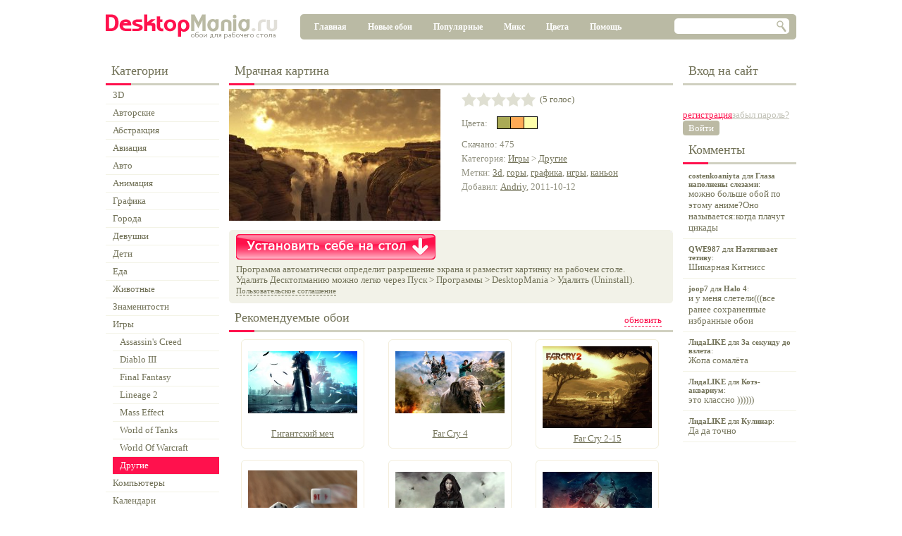

--- FILE ---
content_type: text/html; charset=utf-8
request_url: https://desktopmania.ru/pic/8351
body_size: 8717
content:
<!doctype html>
<html>
<head>


    <link rel="dns-prefetch" href="http://download.desktopmania.ru">
    <meta http-equiv="Content-Type" content="text/html; charset=utf-8">
    <meta http-equiv="CACHE-CONTROL" content="NO-STORE">
    <meta http-equiv="Expires" content="-1">
    <meta http-equiv="content-language" content="ru">
    <title>Мрачная картина - Скачать обои на рабочий стол в один клик!</title>
    <link rel='stylesheet' href='/res/default.css'>
    <meta name='yandex-verification' content='5cb597459974adfc'>
    <meta name="robots" content="noyaca"/>
    <meta name="robots" content="noodp"/>
        <script type='text/javascript' src="/res/default.js"></script>
    <script type="text/javascript">
        var _gaq = _gaq || [];
        _gaq.push(['_setAccount', 'UA-17620704-5']);
        _gaq.push(['_trackPageview']);
        (function () {
            var ga = document.createElement('script');
            ga.type = 'text/javascript';
            ga.async = true;
            ga.src = ('https:' == document.location.protocol ? 'https://' : 'http://') + 'stats.g.doubleclick.net/dc.js';
            var s = document.getElementsByTagName('script')[0];
            s.parentNode.insertBefore(ga, s);
        })();
    </script>
    <link rel='stylesheet' type='text/css' href='/pages/pic.css'/>
    
	<meta name="google-site-verification" content="PrXiZ-sGHD0f20hzztAwdCmAxm9WM1rkf3iCk6O-lvM" />
    <script type='text/javascript' src="/res/jquery-1.11.1.min.js"></script>
    <script type='text/javascript' src="/res/jquery.extinfobar.js?145"></script>
    <link rel='stylesheet' type='text/css' href='/temp/styles.css?1661427272' />
    <link rel='stylesheet' href='/components/loginbox.css' />
    <link rel='stylesheet' href='/components/regform.css' />
    <script src='/syquery/jquery.js?1661427272'></script>
    <script src='/syquery/syquery.js?1661427272'></script>
    <script src='/temp/scripts.js?1661427272'></script>
    <script src='/components/_jquery.mousestop.js'></script>
    <script src='/components/uploadform.js'></script>
    <script src='/components/fileupload.js'></script>
    <script src='/components/swfupload/swfupload.js'></script>
    <script src='/components/jquery.cookie.js'></script>
    <script src='/components/jquery.mousestop.js'></script>
    <script src='/components/picshow/picshow.js'></script>
    <script src='/components/regform.js'></script>
    <script src='/components/jquery.query.js'></script>
</head>
<script>
    var popup_active = true;
    $(document).ready(function () {
        var textG = {
            downloadButtonA: 'Download - Button Click',
            delFromFav3: 'Favorite - Remove',
            addToFav3: 'Favorite - Add'
        }
        $('#downloadButtonA, #delFromFav3, #addToFav3').live('click', function () {
            parentPop = $(this).closest('#poped_img');
            if (parentPop.length) {
                _gaq.push(['_trackEvent', 'Razvorachivalka', textG[this.id], parentPop.find('.hover_img.anim').attr('picid')]);
            }
        });
        $('#loginBox-userPics').live('click', function (e) {            
                _gaq.push(['_trackEvent', 'User Menu', 'Go to Favorite', ]);
        });
    });
</script>
<script language="JavaScript">
    var popupURL = "";

    function ShowPopup() {
        var popup = window.open(popupURL, null, 'toolbar=0, location=0, directories=0, status=0, menubar=0, scrollbars=1, width=650, height=350');
    }

</script>

<div id="mainShadow" style="display:none">&nbsp;</div>
<div class="main-wrapper">
    <div class="main">
        <div class="header">
                        <img src="/img/desktopmania.png" style="float:left; cursor:pointer" onclick="window.location.href='/'" />
                        <div class="mainMenu">
                            <div class="mainMenuItem" id="mMain"><a href="/">Главная</a></div>
                            <div class="mainMenuItem" id="mNew"><a href="/new">Новые обои</a></div>
                            <div class="mainMenuItem" id="mPopular"><a href="/popular">Популярные</a></div>
                            <div class="mainMenuItem" id="mMix"><a href="/mix">Микс</a></div>
                            <div class="mainMenuItem" id="mColor"><a href="/color/000000">Цвета</a></div>
							<div class="mainMenuItem" id="mHelp"><a href="/help">Помощь</a></div>
                            
<div class="searchbox">
    <input id="syq0-st" type="text" />
    <div id="syq0-send">&nbsp;</div>
</div>
                            <div class="glt"></div>
                            <div class="glb"></div>
                            <div class="grt"></div>
                            <div class="grb"></div>
                        </div>

                    </div>

        <div style="float:left; width:100%; padding-bottom:20px">
            <div style="float:left">
                <div class="leftContent">
                    
<div class="h">Категории<span class="line"></span></div>

<div id="groups-tree-root">
    <div id="groups-tree-tree" class="tree groups" nodeid="1"><ul><li nodeid='18'><div>3D</div><ul></ul></li><li nodeid='138'><div>Авторские</div><ul></ul></li><li nodeid='143'><div>Абстракция</div><ul></ul></li><li nodeid='21'><div>Авиация</div><ul></ul></li><li nodeid='25'><div>Авто</div><ul></ul></li><li nodeid='24'><div>Анимация</div><ul></ul></li><li nodeid='145'><div>Графика</div><ul></ul></li><li nodeid='151'><div>Города</div><ul></ul></li><li nodeid='33'><div>Девушки</div><ul></ul></li><li nodeid='154'><div>Дети</div><ul></ul></li><li nodeid='118'><div>Еда</div><ul></ul></li><li nodeid='85'><div>Животные</div><ul></ul></li><li nodeid='27'><div>Знаменитости</div><ul></ul></li><li nodeid='30'><div class='path'>Игры</div><ul><li nodeid='186'><div>Assassin's Creed</div><ul></ul></li><li nodeid='115'><div>Diablo III</div><ul></ul></li><li nodeid='109'><div>Final Fantasy</div><ul></ul></li><li nodeid='133'><div>Lineage 2</div><ul></ul></li><li nodeid='184'><div>Mass Effect</div><ul></ul></li><li nodeid='185'><div>World of Tanks</div><ul></ul></li><li nodeid='110'><div>World Of Warcraft</div><ul></ul></li><li nodeid='108'><div class='active'>Другие</div><ul></ul></li></ul></li><li nodeid='26'><div>Компьютеры</div><ul></ul></li><li nodeid='148'><div>Календари</div><ul></ul></li><li nodeid='171'><div>Любовь</div><ul></ul></li><li nodeid='38'><div>Музыка</div><ul></ul></li><li nodeid='165'><div>Настроения</div><ul></ul></li><li nodeid='160'><div>Оружие</div><ul></ul></li><li nodeid='31'><div>Праздники</div><ul></ul></li><li nodeid='126'><div>Прикольные</div><ul></ul></li><li nodeid='39'><div>Природа</div><ul></ul></li><li nodeid='40'><div>Спорт</div><ul></ul></li><li nodeid='37'><div>Фильмы</div><ul></ul></li><li nodeid='155'><div>Парни</div><ul></ul></li></ul></div>
</div>
<input type="hidden" id="groups-tree-nodeID" />
<input type="hidden" id="groups-tree-isCollapsableNodes" value="0" />
<input type="button" id="groups-tree-request" style="display: none" />

<input type="hidden" id="groups-link" value="/group/" />
<div style="display:none">                    
<div class="h">Разрешения<span class="line"></span></div>
<div id="resolutions-resolutions" class="resolutions"><a href='/resolution/1024x768'>1024 x 768</a><br /><a href='/resolution/1152x864'>1152 x 864</a><br /><a href='/resolution/1280x1024'>1280 x 1024</a><br /><a href='/resolution/1400x1050'>1400 x 1050</a><br /><a href='/resolution/1600x1200'>1600 x 1200</a><br /><a href='/resolution/1920x1440'>1920 x 1440</a><br /><a href='/resolution/2560x1920'>2560 x 1920</a><br /><a href='/resolution/1366x768'>1366 x 768 wide</a><br /><a href='/resolution/1280x800'>1280 x 800 wide</a><br /><a href='/resolution/1440x900'>1440 x 900 wide</a><br /><a href='/resolution/1600x900'>1600 x 900 wide</a><br /><a href='/resolution/1680x1050'>1680 x 1050 wide</a><br /><a href='/resolution/1920x1080'>1920 x 1080 wide</a><br /><a href='/resolution/1920x1200'>1920 x 1200 wide</a><br /><a href='/resolution/2560x1600'>2560 x 1600 wide</a><br /></div>
</div>
                </div>
                <div class="content">
                    

                    

<script>
$(document).ready(function() {

	$("#img").bind("contextmenu", function(e) {
		alert('Чтобы скачать себе это изображение, нажмите на кнопку "Установить себе на стол".');
		e.preventDefault();
	});
    var textTosend={
     downloadButtonImg:"Download - Button Click",
     imagehref:"Download - Image Click",
     addToFav:"Favorite - Add",
     delFromFav:"Favorite - Remove"
     }
     $("#downloadButtonImg, #imagehref, #addToFav, #delFromFav").click(function(){
     _gaq.push(["_trackEvent", "Pic Page", textTosend[this.id], "8351"]);
     });
});
</script>
<style>
#blockNearPic {font-size:13px;padding-top:10px;color:#8e8e7d;line-height: 20px;} 
#blockNearPic a {color:#727258;}
#getBlogCode {width:100%;text-align:left;float:left;padding-top:30px;}
</style>
<!--[if IE]>
<style>
#recomPic-title {font-size:18px;font-family:arial;}
#recomPic-more {margin-bottom:10px;}
</style>
<![endif]-->

    <div class="h"><h1 id="header" class="divStyle">Мрачная картина</h1><span class="line"></span></div>
    <div id="ratingWrap" style="display:none;">
<span itemscope itemtype="http://schema.org/Article">
<span itemprop="aggregateRating" itemscope itemtype="http://schema.org/AggregateRating">
<meta itemprop="ratingValue" content="3.2">
<meta itemprop="ratingCount" content="5">
</span>
</span>
</div>
    <div id="pic" class="pic">
	<table style="width:320px;overflow:hidden;">
	<tr valign="top">
		<td width="50%">
	        <a id=imagehref href="https://download.desktopmania.ru/download.php?id=8351&name=%D0%9C%D1%80%D0%B0%D1%87%D0%BD%D0%B0%D1%8F+%D0%BA%D0%B0%D1%80%D1%82%D0%B8%D0%BD%D0%B0"><img onmouseover="$('#downloadButtonA').addClass('hover');" onmouseout="$('#downloadButtonA').removeClass('hover');" id="img" width="300" height="187" src="/pics/00/08/35/DesktopMania.ru-8351-300x187.jpg" alt="Мрачная картина - скачать обои на рабочий стол" /></a>
	        <div class="clearfix">&nbsp;</div>
		</td>
		<td width="50%">
			<div style="padding-left:30px;width: 310px;">
				<table style="margin-bottom:14px;width:250px;"><tr>
					<td>
<div id='rating-r' class="rating"><div><div><div id="rating-rr">&nbsp;</div></div></div></div>
<input type='hidden' id='rating-val' value="6.40" />
<input type='hidden' id='rating-disabled' value="0" /></td>
					<td><span id="votes">&nbsp;&nbsp;(5 голос)</span></td>
					<td width="100%" align="right">&nbsp;</td>
				</tr>
				</table>
			<div id="picPalette">
				<div style="float:left;width:50px;font-size:13px;color:#8e8e7d;line-height: 20px;">Цвета:</div>
<div class="palette">
    <div id="palette-p" class="palette-inner"><a style='background-color:#AAAA55; color: #000' href='/color/AAAA55'>&nbsp;</a><a style='background-color:#FFAA55; color: #000' href='/color/FFAA55'>&nbsp;</a><a style='background-color:#FFFFAA; color: #000' href='/color/FFFFAA'>&nbsp;</a></div>
</div>
<!-- div class="palette-clearfix">&nbsp;</div -->
			</div>
			<table style="font-size:13px;border:0px solid #e2e2e2;width:290px;margin-top:0px;">
				<tr><td id="blockNearPic">Скачано: 475<br />Категория: <a href='/group/30' class='value'>Игры</a> &gt; <a href='/group/108' class='value'>Другие</a><br />Метки: <a href="/tag?name=3d">3d</a>, <a href="/tag?name=gorbI">горы</a>, <a href="/tag?name=grafika">графика</a>, <a href="/tag?name=igrbI">игры</a>, <a href="/tag?name=kanIbon">каньон</a><br />Добавил: <a href='/user/24172' class='value'>Andriy</a>, 2011-10-12<br /></td></tr>
			</table>
			</div>
		</td>
	</tr>
	</table>

    </div>

    <div class="resols" id="resols-bg">
        <div class="resolsInner" id="resolsInner-bg">
			<div style="float:right; margin-top:5px;margin-right:67px;width:210px;">
			       <div style="float:left;"></div>
                   <div style="float:left;"></div>
			</div>
            <span id="res">

		<a href='https://download.desktopmania.ru/download.php?id=8351&name=%D0%9C%D1%80%D0%B0%D1%87%D0%BD%D0%B0%D1%8F+%D0%BA%D0%B0%D1%80%D1%82%D0%B8%D0%BD%D0%B0'  id='downloadButtonA'></a>

		

		<span style="line-height:15px;">

		Программа автоматически определит разрешение экрана и разместит картинку на рабочем столе.<br>
		<noindex>Удалить Десктопманию можно легко через Пуск &gt; Программы &gt; DesktopMania &gt; Удалить (Uninstall).</noindex><br>
		<a href="javascript: popupURL = 'https://desktopmania.ru/eula-popup'; ShowPopup(); " style="color: #727258;text-decoration:none;border-bottom:1px dashed;font-size:11px">Пользовательское соглашение</a>

		</span></span>
        <div class="glt"></div>
        <div class="grt"></div>
        <div class="glb"></div>
        <div class="grb"></div>
        </div>
    </div>

    
<div class="recommendedPics">
    <div class="h"><div class="recommendedPicsMore" id="recomPic-more">обновить</div><p id="recomPic-title" class="divStyle">Рекомендуемые обои</p><span class="line"></span></div>
    
<div id="recomPic-pics-pics" class="pics"><table height='155px'>
    					<tr>
    						<td>
    						  <div id='img_wrapper' class='img_wrapper' style='display:block;'>
    							<a href='/pic/28155' style='display:block;'>
    								<img width='155px' height='88' mheight='169' class='hover_img anim' picid='28155' src='/pics/00/28/15/DesktopMania.ru-28155-300x168.jpg' alt='Обои для рабочего стола: Гигантский меч' fav=-1 style='display:block;' />
    							</a>
    						  </div>
    						</td>
    					</tr>
    					<tr>
    						<td class='picName'>
    							<a href='/pic/28155'>Гигантский меч</a>
    						</td>
    					</tr>
    				</table><table height='155px'>
    					<tr>
    						<td>
    						  <div id='img_wrapper' class='img_wrapper' style='display:block;'>
    							<a href='/pic/65558' style='display:block;'>
    								<img width='155px' height='88' mheight='169' class='hover_img anim' picid='65558' src='/pics/00/65/55/DesktopMania.ru-65558-300x168.jpg' alt='Обои для рабочего стола: Far Cry 4' fav=-1 style='display:block;' />
    							</a>
    						  </div>
    						</td>
    					</tr>
    					<tr>
    						<td class='picName'>
    							<a href='/pic/65558'>Far Cry 4</a>
    						</td>
    					</tr>
    				</table><table height='155px'>
    					<tr>
    						<td>
    						  <div id='img_wrapper' class='img_wrapper' style='display:block;'>
    							<a href='/pic/1053' style='display:block;'>
    								<img width='155px' height='116' mheight='240' class='hover_img anim' picid='1053' src='/pics/00/01/05/DesktopMania.ru-1053-300x240.jpg' alt='Обои для рабочего стола: Far Cry 2-15' fav=-1 style='display:block;' />
    							</a>
    						  </div>
    						</td>
    					</tr>
    					<tr>
    						<td class='picName'>
    							<a href='/pic/1053'>Far Cry 2-15</a>
    						</td>
    					</tr>
    				</table><table height='155px'>
    					<tr>
    						<td>
    						  <div id='img_wrapper' class='img_wrapper' style='display:block;'>
    							<a href='/pic/76281' style='display:block;'>
    								<img width='155px' height='97' mheight='188' class='hover_img anim' picid='76281' src='/pics/00/76/28/DesktopMania.ru-76281-300x187.jpg' alt='Обои для рабочего стола: Воля случая' fav=-1 style='display:block;' />
    							</a>
    						  </div>
    						</td>
    					</tr>
    					<tr>
    						<td class='picName'>
    							<a href='/pic/76281'>Воля случая</a>
    						</td>
    					</tr>
    				</table><table height='155px'>
    					<tr>
    						<td>
    						  <div id='img_wrapper' class='img_wrapper' style='display:block;'>
    							<a href='/pic/72562' style='display:block;'>
    								<img width='155px' height='88' mheight='169' class='hover_img anim' picid='72562' src='/pics/00/72/56/DesktopMania.ru-72562-300x168.jpg' alt='Обои для рабочего стола: Yennefer ' fav=-1 style='display:block;' />
    							</a>
    						  </div>
    						</td>
    					</tr>
    					<tr>
    						<td class='picName'>
    							<a href='/pic/72562'>Yennefer </a>
    						</td>
    					</tr>
    				</table><table height='155px'>
    					<tr>
    						<td>
    						  <div id='img_wrapper' class='img_wrapper' style='display:block;'>
    							<a href='/pic/73917' style='display:block;'>
    								<img width='155px' height='88' mheight='169' class='hover_img anim' picid='73917' src='/pics/00/73/91/DesktopMania.ru-73917-300x168.jpg' alt='Обои для рабочего стола: Сражение в игре' fav=-1 style='display:block;' />
    							</a>
    						  </div>
    						</td>
    					</tr>
    					<tr>
    						<td class='picName'>
    							<a href='/pic/73917'>Сражение в игре</a>
    						</td>
    					</tr>
    				</table><div class="clearfix">&nbsp;</div><script>if(popup_active === true) {popuper();}</script></div>



<input type="hidden" id="recomPic-pics-isShowPanel" />



<input type="hidden" id="recomPic-pics-picID" />
<input type="button" id="recomPic-pics-deletePic" style="display:none" />
</div>



    



    <div style="clear:both">&nbsp;</div>



    <div class="h">Комментарии<span class="line"></span></div>

    
<ul id="comments-coms" class="comments"></ul>

<div class="addCommentForm">Для того, чтобы добавить комментарий нужно <a href="javascript: showRegForm('logon')">войти в систему</a>. Если у вас ещё нет учётной записи - <a href="javascript: showRegForm('reg')">зарегистрируйтесь</a>.</div>



<input type="hidden" id="comments-commentID" />
<input type="button" id="comments-deleteComment" style="display:none" />
<input type="button" id="comments-cry" style="display:none" />



    <input type="text" id="cryComment" />



    
<input type="button" id="syq2-detect" style="display:none" />
<input type="hidden" id="syq2-w" />
<input type="hidden" id="syq2-h" />




                </div>
            </div>
            <div class="rightContent">
                
<div class="loginbox-login">
    <div class="errorMessageFon" id="loginBox-emF">&nbsp;</div>
    <div class="errorMessage" id="loginBox-em">Неправильный<br />логин или пароль!</div>
    <div class="h">Вход на сайт</div>
    <input id="loginBox-login" type="text" />
    <input id="loginBox-password" type="password" />
    <a class='red' href="javascript: showRegForm('reg')">регистрация</a>
    <a id="loginBox-remPass" class='gray' href='javascript: showRegForm("remPass")'>забыл пароль?</a>
    
<table id="loginBox-logon-b" class="button active"><tr><td>Войти</td></tr></table>
    <span id="loginBox-loginError" style="display:none; color: red">Login/password incorrect.</span><br/>
</div>
                
<div id="regForm-regForm" class="regForm popupWindow" style="display:none">
    <div class="popupWindowTitle tabs">
        
<table id="regForm-logon_tab-b" class="button active"><tr><td>Вход на сайт</td></tr></table>
        
<table id="regForm-reg_tab-b" class="button active"><tr><td>Регистрация</td></tr></table>
        
<table id="regForm-remPass_tab-b" class="button active"><tr><td>Забыли пароль?</td></tr></table>
    </div>
    <div id="regForm-close" class="popupWindowCloseButton">&nbsp;</div>
    <div class="popupWindowContent tabsContent">
        <div id="regForm-logon_content" class="tabContent" style="padding-top:30px;">
            <ul>
                <li><label for="regForm-logonLogin">Ник</label><input type="text" id="regForm-logonLogin" /></li>
                <li><label for="regForm-logonPassword">Пароль</label><input type="password" id="regForm-logonPassword" /></li>
            </ul>
            <span style="clear:both">* Все поля обязательны для заполнения</span>
            <div align="center" style="margin-top:10px;">
                
<table id="regForm-logon-b" class="button active big"><tr><td>Войти</td></tr></table>
            </div>
        </div>

        <div id="regForm-reg_content" class="tabContent">
            <ul>
                <li><label for="regForm-regLogin">Ник</label><input type="text" id="regForm-regLogin" /></li>
                <li><label for="regForm-regPassword">Пароль</label><input type="text" id="regForm-regPassword" /></li>
                <li><label for="regForm-regEmail">E-mail</label><input type="text" id="regForm-regEmail" /></li>
            </ul>
            <span style="clear:both">* Все поля обязательны для заполнения</span>
            <div align="center" style="margin-top:10px;">
                
<table id="regForm-reg-b" class="button active big"><tr><td>Отправить</td></tr></table>
            </div>
        </div>

        <div id="regForm-remPass_content" class="tabContent" style="padding-top:30px;">
            <ul>
                <li><label for="regForm-remPassLogin">Ник</label><input type="text" id="regForm-remPassLogin" /></li>
                <li><label for="regForm-remPassEmail">E-mail</label><input type="text" id="regForm-remPassEmail" /></li>
            </ul>
            <span style="clear:both">* Задайте хотя бы одно поле</span>
            <div align="center" style="margin-top:10px;">
                
<table id="regForm-remPass-b" class="button active big"><tr><td>Выслать пароль</td></tr></table>
            </div>
        </div>

        <div id="regForm-error_content" class="tabContent errorTab">
            <div><p></p></div>
        </div>
    </div>
</div>
                
<div class="h">Комменты<span class="line"></span></div>
<div class="activity"><a href="/pic/94356"><b>costenkoaniyta</b> для <b>Глаза наполнены слезами</b>:<span>можно больше обой по этому аниме?Оно называется:когда плачут цикады</span></a><a href="/pic/96808"><b>QWE987</b> для <b>Натягивает тетиву</b>:<span>Шикарная Китнисс</span></a><a href="/pic/40083"><b>joop7</b> для <b>Halo 4</b>:<span>и у меня слетели(((все ранее сохраненные избранные обои</span></a><a href="/pic/74629"><b>ЛидаLIKE</b> для <b>За секунду до взлета</b>:<span>Жопа сомалёта</span></a><a href="/pic/3416"><b>ЛидаLIKE</b> для <b>Котэ-аквариум</b>:<span>это классно ))))))</span></a><a href="/pic/11051"><b>ЛидаLIKE</b> для <b>Кулинар</b>:<span>Да да точно</span></a></div>
            </div>
        </div>
        <p id="down_cat_name">
            Высококачественные обои "Мрачная картина" на рабочий стол от ДесктопМания.ру украсят ваше рабочее место и гарантированно
            поднимут настроение! Регистрируйтесь на нашем сайте, добавляйте картинки в Избранное и загружайте на рабочий
            стол автоматически! Все заставки и обои вы можете скачать абсолютно бесплатно!
        </p>
        <div class="footer" style="padding-bottom:15px">
            <!-- Yandex.Metrika counter -->
             <script type="text/javascript">(function (d, w, c) {
                    (w[c] = w[c] || []).push(function () {
                        try {
                            w.yaCounter4007455 = new Ya.Metrika({id: 4007455, ut: "noindex"});
                        } catch (e) {
                        }
                    });
                    var n = d.getElementsByTagName("script")[0], s = d.createElement("script"), f = function () {
                        n.parentNode.insertBefore(s, n);
                    };
                    s.type = "text/javascript";
                    s.async = true;
                    s.src = (d.location.protocol == "https:" ? "https:" : "http:") + "//mc.yandex.ru/metrika/watch.js";
                    if (w.opera == "[object Opera]") {
                        d.addEventListener("DOMContentLoaded", f);
                    } else {
                        f();
                    }
                })(document, window, "yandex_metrika_callbacks");</script>
            <noscript>
                <div><img src="//mc.yandex.ru/watch/4007455?ut=noindex" style="position:absolute; left:-9999px;"
                          alt=""/></div>
            </noscript>
            <!-- /Yandex.Metrika counter -->
             <div class="smallMenu">
                <div style="margin-bottom:5px;margin-top:-5px;margin-left:55px;">
                    <a href="/about">О проекте</a>
                    |
                    <a href="/help">Помощь</a>
                    |
                    <a href="/kak-udalit">Как удалить</a>
                    |
                    <a href="/eula/">Пользовательское соглашение</a>
                    |
                    <a href="/sitemap/">Карта сайта</a>
                    |
                    <a href="/contacts/">Контакты</a>
                </div>
                <div style="margin-left:95px;">
                    &copy; 2013 DesktopMania.ru - <a href="http://desktopmania.ru">шикарные обои на рабочий стол в один
                        клик!</a><br/>
                </div>
            </div>
        </div>
    </div>
</div>

        <script>
            syquery.serverHandlers = {'groupselector':{"g":["change"]},'recommendedpic':{"more":["click"]},'uploadform':{"picSave":["click"],"picSave2":["click"]},'sortselector':{"sort_date":["click"],"sort_rating":["click"],"sort_popular":["click"]},'loginbox':{"logon":["click"],"logoff":["click"]},'regform':{"logon":["click"],"reg":["click"],"remPass":["click"]},'piccrylistitem':{"delete":["click"]},'commentcrylistitem':{"deleteComment":["click"],"delete":["click"]},'button':{"b":["click"]},'detectResolution':{"detect":["click"]},'picsblock':{"deletePic":["click"]},'rating':{"rr":["click"]},'tree':{"request":["click"]},'messageslistitem':{"remove":["click"]},'comments':{"addComment":["click"],"deleteComment":["click"],"cry":["click"]},'':{"addToFav":["click"],"delFromFav":["click"],"save":["click"]}};
            syquery.tags = {'googlesearch':'syq0','groups':'groups','tree':'groups-tree','resolutions':'resolutions','regBanner':'regBanner','loginbox':'loginBox','button':'loginBox-logon,regForm-logon_tab,regForm-reg_tab,regForm-remPass_tab,regForm-logon,regForm-reg,regForm-remPass,save,comments-addComment','regform':'regForm','activity':'syq1','rating':'rating','palette':'palette','recommendedpic':'recomPic','picsblock':'recomPic-pics','pager':'recomPic-pics-pager','contextpanel':'recomPic-pics-contextPanel,comments-contextPanel','groupselector':'gs','comments':'comments','detectResolution':'syq2'};
            syquery.lists = {};
            syquery.init();
        </script>
 </body>
</html>